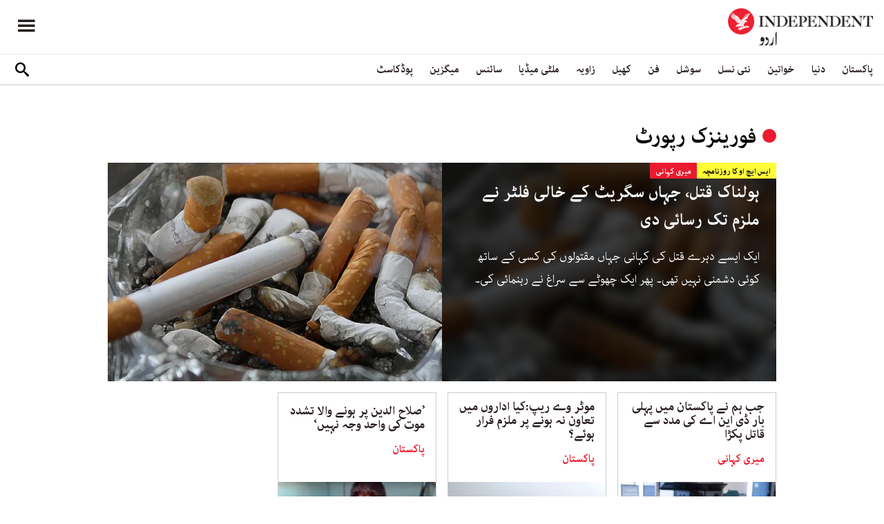

--- FILE ---
content_type: text/html; charset=utf-8
request_url: https://www.independenturdu.com/tags/%D9%81%D9%88%D8%B1%DB%8C%D9%86%D8%B2%DA%A9-%D8%B1%D9%BE%D9%88%D8%B1%D9%B9
body_size: 10422
content:
<!doctype html>
<html class="no-js" dir="rtl" lang="ur">

<head>
  <script async src="https://cdn.onthe.io/io.js/l29EelfYkJdp"></script>
  <meta charset="utf-8" />
  <meta http-equiv="Content-Type" content="text/html; charset=utf-8" />
<link rel="alternate" type="application/rss+xml" title="فورینزک رپورٹ" href="https://www.independenturdu.com/taxonomy/term/22166/all/feed" />
<link rel="apple-touch-icon" href="https://www.independenturdu.com/sites/default/files/logo-urdu.png" type="image/png" />
<link rel="apple-touch-icon-precomposed" href="https://www.independenturdu.com/sites/default/files/logo-urdu_0.png" type="image/png" />
<meta name="generator" content="Drupal 7 (https://www.drupal.org)" />
<link rel="canonical" href="https://www.independenturdu.com/tags/%D9%81%D9%88%D8%B1%DB%8C%D9%86%D8%B2%DA%A9-%D8%B1%D9%BE%D9%88%D8%B1%D9%B9" />
<link rel="shortlink" href="https://www.independenturdu.com/taxonomy/term/22166" />
<meta property="fb:admins" content="804060108" />
<meta property="fb:app_id" content="2106714179382469" />
<meta property="og:site_name" content="Independent Urdu" />
<meta property="og:type" content="article" />
<meta property="og:url" content="https://www.independenturdu.com/tags/%D9%81%D9%88%D8%B1%DB%8C%D9%86%D8%B2%DA%A9-%D8%B1%D9%BE%D9%88%D8%B1%D9%B9" />
<meta property="og:title" content="فورینزک رپورٹ" />
<meta name="twitter:card" content="summary" />
<meta name="twitter:url" content="https://www.independenturdu.com/tags/%D9%81%D9%88%D8%B1%DB%8C%D9%86%D8%B2%DA%A9-%D8%B1%D9%BE%D9%88%D8%B1%D9%B9" />
<meta name="twitter:title" content="فورینزک رپورٹ" />
<meta itemprop="name" content="فورینزک رپورٹ" />
<link rel="shortcut icon" href="https://www.independenturdu.com/sites/default/files/favicon.ico" type="image/vnd.microsoft.icon" />
  <meta http-equiv="x-ua-compatible" content="ie=edge">
  <!--meta property="fb:pages" content="276135229843412" /-->
  <meta name="viewport" content="width=device-width, initial-scale=1.0">
  <title>فورینزک رپورٹ | Independent Urdu</title>
  <link type="text/css" rel="stylesheet" href="https://www.independenturdu.com/sites/default/files/css/css_S_9jg6WMMYt2eeeoQaVMsndFTrQrlmul5BkwxQx_tEE.css" media="all" />
<link type="text/css" rel="stylesheet" href="https://www.independenturdu.com/sites/default/files/css/css_wj0e1p6pR4acgyzXJUoGnx4tGR-JnswVlpFLOgLFkAo.css" media="all" />
<link type="text/css" rel="stylesheet" href="https://www.independenturdu.com/sites/default/files/css/css_PGbJgHCUCBf4dg7K9Kt8aAwsApndP4GZ9RuToPy3-Fk.css" media="all" />
<link type="text/css" rel="stylesheet" href="//cdn.jsdelivr.net/qtip2/3.0.3/jquery.qtip.min.css" media="all" />
<link type="text/css" rel="stylesheet" href="https://www.independenturdu.com/sites/default/files/css/css_iUxidrPiIsqnRiyq6JlifcEY5H1z3IFRWii6PVaVxJs.css" media="all" />
<link type="text/css" rel="stylesheet" href="https://www.independenturdu.com/sites/default/files/css/css_F-lisj2zdwynlLmkI_IKhmwXH4ilyqrsCZZ8Zv4wnf8.css" media="all" />
  <script type="text/javascript" src="https://www.independenturdu.com/sites/default/files/js/js_ypadrG4kz9-JBpNOXmgjyVozLCJG_1RP3Ig-iqWR8n0.js"></script>
<script type="text/javascript" src="https://www.independenturdu.com/sites/default/files/js/js__5RF-nV1F3Ayg-Z4PJNBUeNS7Gr4OmIpE9RIAA9GG4A.js"></script>
<script type="text/javascript" src="https://www.independenturdu.com/sites/default/files/js/js_rpNSt_iz67BdUOiX-6hgAw47qD1B085wu6TXjJUA5Ok.js"></script>
<script type="text/javascript" src="https://www.independenturdu.com/sites/default/files/js/js_RAkA92l_6rMhl73fjF6giQV6I41MPIO2fHEuXfcaQ1k.js"></script>
<script type="text/javascript" src="//cdn.jsdelivr.net/qtip2/3.0.3/jquery.qtip.min.js"></script>
<script type="text/javascript" src="https://www.independenturdu.com/sites/default/files/js/js_vStnO7DrQtJD1Bku0aDV3euH_gWOcNMDpNOoAZJm7S8.js"></script>
<script type="text/javascript">
<!--//--><![CDATA[//><!--
jQuery.extend(Drupal.settings, {"basePath":"\/","pathPrefix":"","ajaxPageState":{"theme":"independent_v2","theme_token":"sNY02Bb037WLmYEPCfJ2gSyfQQqF5t-yLq03FZaMig8","jquery_version":"1.10","js":{"sites\/all\/modules\/views_infinite_scroll\/views-infinite-scroll.js":1,"sites\/all\/modules\/jquery_update\/replace\/jquery\/1.10\/jquery.min.js":1,"misc\/jquery-extend-3.4.0.js":1,"misc\/jquery-html-prefilter-3.5.0-backport.js":1,"misc\/jquery.once.js":1,"misc\/drupal.js":1,"sites\/all\/modules\/jquery_update\/replace\/ui\/external\/jquery.cookie.js":1,"sites\/all\/modules\/jquery_update\/replace\/misc\/jquery.form.min.js":1,"https:\/\/www.independenturdu.com\/misc\/vertical-tabs.js":1,"misc\/ajax.js":1,"sites\/all\/modules\/jquery_update\/js\/jquery_update.js":1,"sites\/all\/modules\/fb_instant_articles\/modules\/fb_instant_articles_display\/js\/admin.js":1,"public:\/\/languages\/ur_nIcrXHzAGIhOpgdAQ4dradUBMH1FV6ncn4iZ5G-tmgo.js":1,"\/\/cdn.jsdelivr.net\/qtip2\/3.0.3\/jquery.qtip.min.js":1,"sites\/all\/modules\/views\/js\/base.js":1,"misc\/progress.js":1,"sites\/all\/modules\/views\/js\/ajax_view.js":1,"sites\/all\/modules\/scald\/modules\/providers\/scald_image\/scald_image.js":1,"sites\/all\/modules\/qtip\/js\/qtip.js":1},"css":{"modules\/system\/system.base.css":1,"modules\/system\/system.base-rtl.css":1,"modules\/system\/system.messages.css":1,"modules\/system\/system.messages-rtl.css":1,"modules\/field\/theme\/field-rtl.css":1,"sites\/all\/modules\/scald\/modules\/fields\/mee\/css\/editor-global.css":1,"modules\/user\/user.css":1,"modules\/user\/user-rtl.css":1,"sites\/all\/modules\/youtube\/css\/youtube.css":1,"sites\/all\/modules\/views\/css\/views-rtl.css":1,"sites\/all\/modules\/ckeditor\/css\/ckeditor.css":1,"sites\/all\/modules\/ckeditor\/css\/ckeditor-rtl.css":1,"sites\/all\/modules\/media\/modules\/media_wysiwyg\/css\/media_wysiwyg.base.css":1,"sites\/all\/modules\/ctools\/css\/ctools.css":1,"\/\/cdn.jsdelivr.net\/qtip2\/3.0.3\/jquery.qtip.min.css":1,"sites\/all\/modules\/qtip\/css\/qtip.css":1,"sites\/all\/themes\/adminimal_theme\/css\/vertical-tabs.css":1,"sites\/all\/themes\/adminimal_theme\/css\/vertical-tabs-rtl.css":1,"sites\/all\/themes\/independent_v2\/assets\/css\/app-urdu-rtl.css":1}},"instances":"{\u0022default\u0022:{\u0022content\u0022:{\u0022text\u0022:\u0022\u0022},\u0022style\u0022:{\u0022tip\u0022:false,\u0022classes\u0022:\u0022\u0022},\u0022position\u0022:{\u0022at\u0022:\u0022bottom right\u0022,\u0022adjust\u0022:{\u0022method\u0022:\u0022\u0022},\u0022my\u0022:\u0022top left\u0022,\u0022viewport\u0022:false},\u0022show\u0022:{\u0022event\u0022:\u0022mouseenter \u0022},\u0022hide\u0022:{\u0022event\u0022:\u0022mouseleave \u0022}}}","qtipDebug":"{\u0022leaveElement\u0022:0}","views_infinite_scroll":{"img_path":"https:\/\/www.independenturdu.com\/sites\/all\/modules\/views_infinite_scroll\/images\/ajax-loader.gif","scroll_threshold":200},"views":{"ajax_path":"\/views\/ajax","ajaxViews":{"views_dom_id:24b6052473a7af32c52397f4fff87686":{"view_name":"taxonomy_term","view_display_id":"page","view_args":"22166","view_path":"taxonomy\/term\/22166","view_base_path":"taxonomy\/term\/%","view_dom_id":"24b6052473a7af32c52397f4fff87686","pager_element":0}}},"urlIsAjaxTrusted":{"\/views\/ajax":true,"\/tags\/%D9%81%D9%88%D8%B1%DB%8C%D9%86%D8%B2%DA%A9-%D8%B1%D9%BE%D9%88%D8%B1%D9%B9":true}});
//--><!]]>
</script>
  

  <!-- Global site tag (gtag.js) - Google Analytics -->
<script async src="https://www.googletagmanager.com/gtag/js?id=UA-129565087-3"></script>
<script>
  window.dataLayer = window.dataLayer || [];
  function gtag(){dataLayer.push(arguments);}
  gtag('js', new Date());

  gtag('config', 'UA-129565087-3');
</script>

<!-- Google Tag Manager -->
<script>(function(w,d,s,l,i){w[l]=w[l]||[];w[l].push({'gtm.start':
new Date().getTime(),event:'gtm.js'});var f=d.getElementsByTagName(s)[0],
j=d.createElement(s),dl=l!='dataLayer'?'&l='+l:'';j.async=true;j.src=
'https://www.googletagmanager.com/gtm.js?id='+i+dl;f.parentNode.insertBefore(j,f);
})(window,document,'script','dataLayer','GTM-M63WN22');</script>
<!-- End Google Tag Manager -->
<!-- oracle -->
<script type="text/javascript"> 
    window.bk_async = function() { 

    bk_addPageCtx('key', 'value'); 
    bk_addEmailHash("EMAIL_ADDRESS");

    BKTAG.doTag(83221, 10); }; 
    (function() { 
    var scripts = document.getElementsByTagName('script')[0]; 
    var s = document.createElement('script'); 
    s.async = true; 
    s.src = "https://tags.bkrtx.com/js/bk-coretag.js"; 
    scripts.parentNode.insertBefore(s, scripts); 
    }()); 
</script>  <!-- Facebook Pixel Code -->
<script>
!function(f,b,e,v,n,t,s)
{if(f.fbq)return;n=f.fbq=function(){n.callMethod?
n.callMethod.apply(n,arguments):n.queue.push(arguments)};
if(!f._fbq)f._fbq=n;n.push=n;n.loaded=!0;n.version='2.0';
n.queue=[];t=b.createElement(e);t.async=!0;
t.src=v;s=b.getElementsByTagName(e)[0];
s.parentNode.insertBefore(t,s)}(window,document,'script',
'https://connect.facebook.net/en_US/fbevents.js');
 fbq('init', '2494823637234887'); 
fbq('track', 'PageView');
</script>
<noscript>
 <img height="1" width="1" 
src="https://www.facebook.com/tr?id=2494823637234887&ev=PageView
&noscript=1"/>
</noscript>
<!-- End Facebook Pixel Code -->  <!-- Google Tag Manager -->
<script>(function(w,d,s,l,i){w[l]=w[l]||[];w[l].push({'gtm.start':
new Date().getTime(),event:'gtm.js'});var f=d.getElementsByTagName(s)[0],
j=d.createElement(s),dl=l!='dataLayer'?'&l='+l:'';j.async=true;j.src=
'https://www.googletagmanager.com/gtm.js?id='+i+dl;f.parentNode.insertBefore(j,f);
})(window,document,'script','dataLayer','GTM-WMNTKDM');</script>
<!-- End Google Tag Manager -->  <script type='text/javascript' src='https://platform-api.sharethis.com/js/sharethis.js#property=5ee3c05f90b911001213a0ee&product=inline-share-buttons&cms=sop' async='async'></script>
  <style type="text/css">
    #st_gdpr_iframe {
      right: -5000px !important;
      left: auto !important;
    }

    #st-1 {
      margin: 0 10px;
    }
  </style>
  <script type="text/javascript">
    !(function(p,l,o,w,i,n,g){
        if(!p[i]){
            p[i]=p[i]||[];
            p[i].push(i);
            p[i]=function(){(p[i].q=p[i].q||[]).push(arguments);};
            p[i].q=p[i].q||[];
            n=l.createElement(o);
            g=l.getElementsByTagName(o)[0];
            n.async=1;
            n.src=w;
            g.parentNode.insertBefore(n, g);
            n.onload = function() {
                window.l5plow.initTag('17', 1800, '', 'tracker.srmg-cdp.com');

                window.l5plow('enableFormTracking');
                window.l5plow('trackPageView');
            };
        }
    })(window, document, "script", "https://js.l5id.com/l5v3s.js", "l5track");
  </script>
  <script src="/srpc.js?ssssat"></script>
  <!-- Start GPT Tag -->
  <script async="async" src="https://securepubads.g.doubleclick.net/tag/js/gpt.js"></script>
  <script>
    window.googletag = window.googletag || {
      cmd: []
    };
    var anchorSlot;

    function isMobileDevice() {
      return /Android|webOS|iPhone|iPod|BlackBerry|IEMobile|Opera Mini/i.test(navigator.userAgent);
    }
    googletag.cmd.push(function() {
      var isDesktop = !isMobileDevice() && window.innerWidth > 1024;
      var isTablet = window.innerWidth > 767 && window.innerWidth <= 1024;
      var isMobile = isMobileDevice();

      

      var topMapping = googletag.sizeMapping()
        .addSize([1080, 0], [
          [970, 250],
          [970, 90],
          [728, 90]
        ])
        .addSize([750, 400], [
          [970, 250],
          [970, 90],
          [728, 90]
        ])
        .addSize([470, 400], [
          [320, 50],
          [320, 100]
        ])
        .addSize([0, 0], [
          [320, 50],
          [320, 100]
        ])
        .build();

      var midMapping = googletag.sizeMapping()
        .addSize([1080, 0], [
          [970, 250],
          [970, 90],
          [728, 90]
        ])
        .addSize([750, 400], [
          [970, 250],
          [970, 90],
          [728, 90]
        ])
        .addSize([470, 400], [
          [300, 250],
          [336, 280],
          [250, 250]
        ])
        .addSize([0, 0], [
          [300, 250],
          [336, 280],
          [250, 250]
        ])
        .build();


      var bottomMapping = googletag.sizeMapping()
        .addSize([1080, 0], [
          [970, 90],
          [970, 250],
          [728, 90]
        ])
        .addSize([750, 400], [
          [970, 90],
          [970, 250],
          [728, 90]
        ])
        .addSize([470, 400], [
          [300, 250],
          [336, 280],
          [320, 50],
          [320, 100]
        ])
        .addSize([0, 0], [
          [300, 250],
          [336, 280],
          [320, 50],
          [320, 100]
        ])
        .build();

      googletag.defineSlot('/5910/The-Independent-Urdu/ROS', [1, 1], 'div-gpt-ad-3341368-0').addService(googletag.pubads());

      googletag.defineOutOfPageSlot('/5910/The-Independent-Urdu/ROS', 'div-gpt-ad-3341368-1')
        .addService(googletag.pubads());


      googletag.defineSlot('/5910/The-Independent-Urdu/ROS', [
          [970, 250],
          [970, 90],
          [728, 90],
          [320, 50],
          [320, 100]
        ], 'div-gpt-ad-3341368-2')
        .defineSizeMapping(topMapping)
        .setTargeting('position', 'atf')
        .addService(googletag.pubads());

      googletag.defineSlot('/5910/The-Independent-Urdu/ROS', [
          [970, 250],
          [970, 90],
          [728, 90],
          [300, 250],
          [250, 250],
          [336, 280],
          ['Fluid']
        ], 'div-gpt-ad-3341368-3')
        .defineSizeMapping(midMapping)
        .setTargeting('position', 'Mid1')
        .addService(googletag.pubads());

      googletag.defineSlot('/5910/The-Independent-Urdu/ROS', [
          [970, 250],
          [970, 90],
          [728, 90],
          [300, 250],
          [250, 250],
          [336, 280],
          ['Fluid']
        ], 'div-gpt-ad-3341368-4')
        .defineSizeMapping(midMapping)
        .setTargeting('position', 'Mid2')
        .addService(googletag.pubads());


      googletag.defineSlot('/5910/The-Independent-Urdu/ROS', [
          [970, 90],
          [970, 250],
          [728, 90],
          [300, 250],
          [336, 280],
          [320, 50],
          [320, 100],
          ['Fluid']
        ], 'div-gpt-ad-3341368-5')
        .defineSizeMapping(bottomMapping)
        .setTargeting('position', 'btf')
        .addService(googletag.pubads());


      if (document.body.clientWidth <= 768) {
        anchorSlot = googletag.defineOutOfPageSlot(
          '/5910/The-Independent-Urdu/ROS', googletag.enums.OutOfPageFormat.BOTTOM_ANCHOR);
      }
      if (anchorSlot) {
        anchorSlot
          .setTargeting('Page', 'ROS')
          .addService(googletag.pubads());
      }

      // Configure page-level targeting.
      googletag.pubads().setTargeting('Page', ['ROS']);
      googletag.pubads().setTargeting('url', [window.location.pathname]);
      googletag.pubads().enableLazyLoad({
        // Fetch slots within 2 viewports.
        fetchMarginPercent: 200,
        // Render slots within 1 viewports.
        renderMarginPercent: 100,
        mobileScaling: 2.0
      });
            var ppid = 'dc660503d4f44220bc02638166c7c13b21450a5baa70f9c163bfaea5199ab258';
      googletag.pubads().enableSingleRequest();
      googletag.pubads().collapseEmptyDivs();
      googletag.pubads().setCentering(true);
      googletag.enableServices();
    });

    // networkCode is provided
    window.googletag = window.googletag || {
      cmd: []
    };
    googletag.secureSignalProviders = googletag.secureSignalProviders || [];
    googletag.secureSignalProviders.push({
      networkCode: "5910",
      collectorFunction: () => {
        // ...custom signal generation logic...
        return Promise.resolve("signal");
      },
    });
  </script>
  
  <script async src="//pahtuz.tech/c/independenturdu.com.js"></script>
  <script async='async' src='https://functions.adnami.io/api/macro/adsm.macro.independenturdu.com.js'></script>
</head>

<body class="html not-front not-logged-in no-sidebars page-taxonomy page-taxonomy-term page-taxonomy-term- page-taxonomy-term-22166 urdu-theme" >
  <!-- Google Tag Manager (noscript) -->
<noscript><iframe src="https://www.googletagmanager.com/ns.html?id=GTM-WMNTKDM"
height="0" width="0" style="display:none;visibility:hidden"></iframe></noscript>
<!-- End Google Tag Manager (noscript) -->  <div id='div-gpt-ad-3341368-0'>
    <script>
      googletag.cmd.push(function() {
        onDvtagReady(function () { 
        googletag.display('div-gpt-ad-3341368-0');
        });
      });
    </script>
  </div>

  <div id='div-gpt-ad-3341368-1'>
    <script>
      googletag.cmd.push(function() {
        onDvtagReady(function () { 
        googletag.display('div-gpt-ad-3341368-1');
        });
      });
    </script>
  </div>
    <div id="main-wrap">
    <a href="javascript:" id="return-to-top"><i class="icomoon-icon icon-arrow-up" style="vertical-align: middle;"></i></a>
    <div class="container">
      <header id="main-header">
  <style>
    .admin-menu main {
      padding-top: 0;
    }
  </style>
  <div id="sticky-header-waypoint">
    <div class="main-header-before">
      <div class="grid-x grid-margin-x align-justify align-stretch">
        <div class="cell shrink">
          <div class="logo">
            <a href="/">
              <img src="/sites/all/themes/independent_v2/assets/img/logo-urdu.png">
            </a>
          </div>
        </div>
        <div class="cell shrink">
          <div class="subheader-block">
            <ul class="menu align-stretch">

              <li class="quick-search">
                <button class="dropdown-toggle" title="Search"><i class="icomoon-icon icon-search"></i></button>
                <form class="search-form" action="/tags/%D9%81%D9%88%D8%B1%DB%8C%D9%86%D8%B2%DA%A9-%D8%B1%D9%BE%D9%88%D8%B1%D9%B9" method="post" id="search-api-page-search-form-sorsearch" accept-charset="UTF-8"><div><div class="form-item form-type-textfield form-item-keys-1">
  <label class="element-invisible" for="edit-keys-1">تلاش کریں </label>
 <input placeholder="تلاش کریں" type="text" id="edit-keys-1" name="keys_1" value="" size="15" maxlength="128" class="form-text" />
</div>
<input type="hidden" name="id" value="1" />
<input type="submit" id="edit-submit-1" name="op" value="" class="form-submit" /><input type="hidden" name="form_build_id" value="form-q5onruUaWDOS7tjURxuSXdGDThoUozeGAhHV_3UN-eM" />
<input type="hidden" name="form_id" value="search_api_page_search_form_sorsearch" />
</div></form>              </li>
              <li class="toggle-menu">
                <button class="toggle-nav-panel" type="button" aria-label="Menu" aria-controls="navigation"><i class="icomoon-icon icon-hamburger"></i></button>
              </li>
            </ul>
          </div>
        </div>
      </div>
    </div>

    <div class="main-header-inner show-for-large">
      <div class="grid-x grid-margin-x align-justify align-middle">
        <div class="cell auto">
          <nav class="nav-container">
            <ul class="menu"><li class="first expanded " wfd-id="4701"><a href="http://independenturdu.com/%D9%BE%D8%A7%DA%A9%D8%B3%D8%AA%D8%A7%D9%86" title="">پاکستان</a><ul class="menu"><li class="first leaf " wfd-id="4711"><a href="/%D8%B3%DB%8C%D8%A7%D8%B3%D8%AA" title="">سیاست</a></li>
<li class="last leaf " wfd-id="4716"><a href="/%D9%85%D8%B9%DB%8C%D8%B4%D8%AA" title="">معیشت</a></li>
</ul></li>
<li class="expanded " wfd-id="4536"><a href="/%D8%AF%D9%86%DB%8C%D8%A7" title="">دنیا</a><ul class="menu"><li class="first leaf " wfd-id="4721"><a href="/%D8%A7%DB%8C%D8%B4%DB%8C%D8%A7" title="">ایشیا</a></li>
<li class="leaf " wfd-id="4726"><a href="/%DB%8C%D9%88%D8%B1%D9%BE" title="">یورپ</a></li>
<li class="leaf " wfd-id="4866"><a href="/%D8%A7%D9%85%D8%B1%DB%8C%DA%A9%DB%81" title="">امریکہ</a></li>
<li class="last leaf " wfd-id="4736"><a href="/%D8%A7%D9%81%D8%B1%DB%8C%D9%82%DB%81" title="">افریقہ</a></li>
</ul></li>
<li class="expanded " wfd-id="4546"><a href="/%D8%AE%D9%88%D8%A7%D8%AA%DB%8C%D9%86" title="">خواتین</a><ul class="menu"><li class="first leaf " wfd-id="4741"><a href="/%DA%AF%DA%BE%D8%B1" title="">گھر</a></li>
<li class="leaf " wfd-id="4746"><a href="/%D8%AF%D9%81%D8%AA%D8%B1" title="">باصلاحیت</a></li>
<li class="leaf " wfd-id="4751"><a href="/%D8%B3%D9%B9%D8%A7%D8%A6%D9%84" title="">فیشن</a></li>
<li class="last leaf " wfd-id="4756"><a href="/%D9%81%D9%B9%D9%86%D8%B3" title="">فٹنس</a></li>
</ul></li>
<li class="expanded " wfd-id="4541"><a href="/%D9%86%D8%A6%DB%8C-%D9%86%D8%B3%D9%84" title="">نئی نسل</a><ul class="menu"><li class="first leaf " wfd-id="4761"><a href="/%D8%A7%D8%A8%DA%BE%D8%B1%D8%AA%DB%92-%D8%B3%D8%AA%D8%A7%D8%B1%DB%92" title="">ابھرتے ستارے</a></li>
<li class="last leaf " wfd-id="4766"><a href="/%DA%A9%DB%8C%D9%85%D9%BE%D8%B3" title="">کیمپس</a></li>
</ul></li>
<li class="expanded " wfd-id="4551"><a href="/%D8%B3%D9%88%D8%B4%D9%84" title="">سوشل</a><ul class="menu"><li class="first leaf " wfd-id="4771"><a href="/%D9%B9%D8%B1%DB%8C%D9%86%DA%88%D9%86%DA%AF" title="">ٹرینڈنگ</a></li>
<li class="last leaf " wfd-id="4776"><a href="/%D9%85%D9%90%DB%8C%D9%85" title="">مِیم</a></li>
</ul></li>
<li class="expanded " wfd-id="1999"><a href="/%D9%81%D9%86" title="آرٹ">فن</a><ul class="menu"><li class="first leaf " wfd-id="4781"><a href="/%D9%81%D9%84%D9%85" title="">فلم</a></li>
<li class="leaf " wfd-id="4871"><a href="/%D9%B9%DB%8C-%D9%88%DB%8C" title="">ٹی وی</a></li>
<li class="leaf " wfd-id="4786"><a href="/%D9%85%D9%88%D8%B3%DB%8C%D9%82%DB%8C" title="">موسیقی</a></li>
<li class="leaf " wfd-id="4791"><a href="/%D8%A2%D8%B1%D9%B9" title="">آرٹ</a></li>
<li class="last leaf " wfd-id="4796"><a href="/%D8%A7%D8%AF%D8%A8" title="">ادب</a></li>
</ul></li>
<li class="expanded " wfd-id="2370"><a href="/%DA%A9%DA%BE%DB%8C%D9%84" title="کھیل">کھیل</a><ul class="menu"><li class="first leaf " wfd-id="4801"><a href="/%DA%A9%D8%B1%DA%A9%D9%B9" title="">کرکٹ</a></li>
<li class="leaf " wfd-id="4806"><a href="/%D9%81%D9%B9-%D8%A8%D8%A7%D9%84" title="">فٹ بال</a></li>
<li class="last leaf " wfd-id="4811"><a href="/%D9%B9%DB%8C%D9%86%D8%B3" title="">ٹینس</a></li>
</ul></li>
<li class="expanded " wfd-id="1979"><a href="/%D8%B2%D8%A7%D9%88%DB%8C%DB%81" title="زاویہ">زاویہ</a><ul class="menu"><li class="first leaf " wfd-id="4816"><a href="/%D9%86%D9%82%D8%B7%DB%82-%D9%86%D8%B8%D8%B1" title="">نقطۂ نظر</a></li>
<li class="leaf " wfd-id="4821"><a href="/%D8%A8%D9%84%D8%A7%DA%AF" title="">بلاگ</a></li>
<li class="last leaf " wfd-id="4826"><a href="/%DA%A9%D8%A7%D8%B1%D9%B9%D9%88%D9%86" title="">کارٹون</a></li>
</ul></li>
<li class="expanded " wfd-id="1998"><a href="/%D9%85%D9%84%D9%B9%DB%8C-%D9%85%DB%8C%DA%88%DB%8C%D8%A7" title="ملٹی میڈیا">ملٹی میڈیا</a><ul class="menu"><li class="first leaf " wfd-id="5576"><a href="/%D9%88%DB%8C%DA%88%DB%8C%D9%88" title="">ویڈیو</a></li>
<li class="last leaf " wfd-id="5571"><a href="/%D8%AA%D8%B5%D9%88%DB%8C%D8%B1-%DA%A9%DB%81%D8%A7%D9%86%DB%8C" title="">تصویر کہانی</a></li>
</ul></li>
<li class="expanded " wfd-id="2371"><a href="/%D8%B3%D8%A7%D8%A6%D9%86%D8%B3" title="سائنس">سائنس</a><ul class="menu"><li class="first leaf " wfd-id="4831"><a href="/%D9%B9%DB%8C%DA%A9%D9%86%D8%A7%D9%84%D9%88%D8%AC%DB%8C" title="">ٹیکنالوجی</a></li>
<li class="leaf " wfd-id="4836"><a href="/%D8%AA%D8%AD%D9%82%DB%8C%D9%82" title="">تحقیق</a></li>
<li class="leaf " wfd-id="4841"><a href="/%D8%B5%D8%AD%D8%AA" title="">صحت</a></li>
<li class="last leaf " wfd-id="4846"><a href="/%D9%85%D8%A7%D8%AD%D9%88%D9%84%DB%8C%D8%A7%D8%AA" title="">ماحولیات</a></li>
</ul></li>
<li class="expanded " wfd-id="2374"><a href="/%D9%85%DB%8C%DA%AF%D8%B2%DB%8C%D9%86" title="میگزین">میگزین</a><ul class="menu"><li class="first leaf " wfd-id="4851"><a href="/%D9%85%DB%8C%D8%B1%DB%8C-%DA%A9%DB%81%D8%A7%D9%86%DB%8C" title="">میری کہانی</a></li>
<li class="leaf " wfd-id="4856"><a href="/%D9%B9%D8%A7%D9%BE-10" title="">ٹاپ 10</a></li>
<li class="last leaf " wfd-id="4861"><a href="/%D8%AA%D8%A7%D8%B1%DB%8C%D8%AE" title="">تاریخ</a></li>
</ul></li>
<li class="last leaf " wfd-id="6131"><a href="/podcast" title="">پوڈکاسٹ</a></li>
</ul>          </nav>
        </div>
        <div class="cell shrink">
          <div class="subheader-block">
            <ul class="menu">
              <li class="quick-search">
                <button class="dropdown-toggle" title="Search"><i class="icomoon-icon icon-search"></i></button>
                <form class="search-form" action="/tags/%D9%81%D9%88%D8%B1%DB%8C%D9%86%D8%B2%DA%A9-%D8%B1%D9%BE%D9%88%D8%B1%D9%B9" method="post" id="search-api-page-search-form-sorsearch--2" accept-charset="UTF-8"><div><div class="form-item form-type-textfield form-item-keys-1">
  <label class="element-invisible" for="edit-keys-1--2">تلاش کریں </label>
 <input placeholder="تلاش کریں" type="text" id="edit-keys-1--2" name="keys_1" value="" size="15" maxlength="128" class="form-text" />
</div>
<input type="hidden" name="id" value="1" />
<input type="submit" id="edit-submit-1--2" name="op" value="" class="form-submit" /><input type="hidden" name="form_build_id" value="form-JJHqZ-9V3oa_7kP1dwZxJMki70pne0KhBm8iblonvl4" />
<input type="hidden" name="form_id" value="search_api_page_search_form_sorsearch" />
</div></form>              </li>
              <!-- <li class="edition">
                                <button class="dropdown-toggle" title="Edition"><i class="icomoon-icon icon-uk-flag"></i></button>
                                <ul class="dropdown-menu">
                                    <li>
                                        <a href="javascript:void(0)" data-edition="UK"><i class="icomoon-icon icon-uk-flag"></i> UK Edition</a>
                                    </li>
                                    <li>
                                        <a href="javascript:void(0)" data-edition="US"><i class="icomoon-icon icon-us-flag"></i> US Edition</a>
                                    </li>
                                    <li>
                                        <a href="javascript:void(0)" data-edition="US">النسخة العربية</a>
                                    </li>
                                </ul>
                            </li> -->
            </ul>
          </div>
        </div>
      </div>
    </div>
  </div>
</header>
<!-- STICKY TOP AD -->
<div class="ad-block ad-block-header block-wrapper" id="leaderboard" data-duration="3">
  <div class="block-wrapper__content">
    <div class="ad-block__holder small text-center">
      <div id='div-gpt-ad-3341368-2'>
        <script>
          googletag.cmd.push(function() {
            onDvtagReady(function () { 
            googletag.display('div-gpt-ad-3341368-2');
            });
          });
        </script>
      </div>
    </div>
  </div>
</div>
<div class="grid-x grid-margin-x">
  <div class="cell">
    <div id="nav-panel">
      <ul class="topics menu vertical large-horizontal"><li><a href="http://independenturdu.com/%D9%BE%D8%A7%DA%A9%D8%B3%D8%AA%D8%A7%D9%86" title="">پاکستان</a><span class="toggle"><i class="icomoon-icon icon-arrow-down"></i></span><ul><li><a href="/%D8%B3%DB%8C%D8%A7%D8%B3%D8%AA" title="">سیاست</a></li>
<li><a href="/%D9%85%D8%B9%DB%8C%D8%B4%D8%AA" title="">معیشت</a></li>
</ul></li>
<li><a href="/%D8%AF%D9%86%DB%8C%D8%A7" title="">دنیا</a><span class="toggle"><i class="icomoon-icon icon-arrow-down"></i></span><ul><li><a href="/%D8%A7%DB%8C%D8%B4%DB%8C%D8%A7" title="">ایشیا</a></li>
<li><a href="/%DB%8C%D9%88%D8%B1%D9%BE" title="">یورپ</a></li>
<li><a href="/%D8%A7%D9%85%D8%B1%DB%8C%DA%A9%DB%81" title="">امریکہ</a></li>
<li><a href="/%D8%A7%D9%81%D8%B1%DB%8C%D9%82%DB%81" title="">افریقہ</a></li>
</ul></li>
<li><a href="/%D8%AE%D9%88%D8%A7%D8%AA%DB%8C%D9%86" title="">خواتین</a><span class="toggle"><i class="icomoon-icon icon-arrow-down"></i></span><ul><li><a href="/%DA%AF%DA%BE%D8%B1" title="">گھر</a></li>
<li><a href="/%D8%AF%D9%81%D8%AA%D8%B1" title="">دفتر</a></li>
<li><a href="/%D8%B3%D9%B9%D8%A7%D8%A6%D9%84" title="">سٹائل</a></li>
<li><a href="/%D9%81%D9%B9%D9%86%D8%B3" title="">فٹنس</a></li>
</ul></li>
<li><a href="/%D9%86%D8%A6%DB%8C-%D9%86%D8%B3%D9%84" title="">نئی نسل</a><span class="toggle"><i class="icomoon-icon icon-arrow-down"></i></span><ul><li><a href="/%D8%A7%D8%A8%DA%BE%D8%B1%D8%AA%DB%92-%D8%B3%D8%AA%D8%A7%D8%B1%DB%92" title="">ابھرتے ستارے</a></li>
<li><a href="/%DA%A9%DB%8C%D9%85%D9%BE%D8%B3" title="">کیمپس</a></li>
</ul></li>
<li><a href="/%D8%B3%D9%88%D8%B4%D9%84" title="">سوشل</a><span class="toggle"><i class="icomoon-icon icon-arrow-down"></i></span><ul><li><a href="/%D9%B9%D8%B1%DB%8C%D9%86%DA%88%D9%86%DA%AF" title="">ٹرینڈنگ</a></li>
<li><a href="/%D9%85%D9%90%DB%8C%D9%85" title="">مِیم</a></li>
</ul></li>
<li><a href="/%D9%81%D9%86" title="آرٹ">فن</a><span class="toggle"><i class="icomoon-icon icon-arrow-down"></i></span><ul><li><a href="/%D9%81%D9%84%D9%85" title="">فلم</a></li>
<li><a href="/%D9%B9%DB%8C-%D9%88%DB%8C" title="">ٹی وی</a></li>
<li><a href="/%D9%85%D9%88%D8%B3%DB%8C%D9%82%DB%8C" title="">موسیقی</a></li>
<li><a href="/%D8%A2%D8%B1%D9%B9" title="">آرٹ</a></li>
<li><a href="/%D8%A7%D8%AF%D8%A8" title="">ادب</a></li>
</ul></li>
<li><a href="/%DA%A9%DA%BE%DB%8C%D9%84" title="کھیل">کھیل</a><span class="toggle"><i class="icomoon-icon icon-arrow-down"></i></span><ul><li><a href="/%DA%A9%D8%B1%DA%A9%D9%B9" title="">کرکٹ</a></li>
<li><a href="/%D9%81%D9%B9-%D8%A8%D8%A7%D9%84" title="">فٹ بال</a></li>
<li><a href="/%D9%B9%DB%8C%D9%86%D8%B3" title="">ٹینس</a></li>
</ul></li>
<li><a href="/%D8%B2%D8%A7%D9%88%DB%8C%DB%81" title="زاویہ">زاویہ</a><span class="toggle"><i class="icomoon-icon icon-arrow-down"></i></span><ul><li><a href="/%D9%86%D9%82%D8%B7%DB%82-%D9%86%D8%B8%D8%B1" title="">نقطۂ نظر</a></li>
<li><a href="/%D8%A8%D9%84%D8%A7%DA%AF" title="">بلاگ</a></li>
<li><a href="/%DA%A9%D8%A7%D8%B1%D9%B9%D9%88%D9%86" title="">کارٹون</a></li>
</ul></li>
<li><a href="/%D9%85%D9%84%D9%B9%DB%8C-%D9%85%DB%8C%DA%88%DB%8C%D8%A7" title="ملٹی میڈیا">ملٹی میڈیا</a><span class="toggle"><i class="icomoon-icon icon-arrow-down"></i></span><ul><li><a href="/%D9%88%DB%8C%DA%88%DB%8C%D9%88" title="">ویڈیو</a></li>
<li><a href="/%D8%AA%D8%B5%D9%88%DB%8C%D8%B1-%DA%A9%DB%81%D8%A7%D9%86%DB%8C" title="">تصویر کہانی</a></li>
</ul></li>
<li><a href="/%D8%B3%D8%A7%D8%A6%D9%86%D8%B3" title="سائنس">سائنس</a><span class="toggle"><i class="icomoon-icon icon-arrow-down"></i></span><ul><li><a href="/%D9%B9%DB%8C%DA%A9%D9%86%D8%A7%D9%84%D9%88%D8%AC%DB%8C" title="">ٹیکنالوجی</a></li>
<li><a href="/%D8%AA%D8%AD%D9%82%DB%8C%D9%82" title="">تحقیق</a></li>
<li><a href="/%D8%B5%D8%AD%D8%AA" title="">صحت</a></li>
<li><a href="/%D9%85%D8%A7%D8%AD%D9%88%D9%84%DB%8C%D8%A7%D8%AA" title="">ماحولیات</a></li>
</ul></li>
<li><a href="/%D9%85%DB%8C%DA%AF%D8%B2%DB%8C%D9%86" title="میگزین">میگزین</a><span class="toggle"><i class="icomoon-icon icon-arrow-down"></i></span><ul><li><a href="/%D9%85%DB%8C%D8%B1%DB%8C-%DA%A9%DB%81%D8%A7%D9%86%DB%8C" title="">میری کہانی</a></li>
<li><a href="/%D9%B9%D8%A7%D9%BE-10" title="">ٹاپ 10</a></li>
<li><a href="/%D8%AA%D8%A7%D8%B1%DB%8C%D8%AE" title="">تاریخ</a></li>
</ul></li>
<li><a href="/podcast" title="">پوڈکاسٹ</a><span class="toggle"><i class="icomoon-icon icon-arrow-down"></i></span></li>
</ul>    </div>
  </div>
</div>
      <script>
  window._io_config = window._io_config || {};
  window._io_config["0.2.0"] = window._io_config["0.2.0"] || [];
  window._io_config["0.2.0"].push({
    page_url: "https://www.independenturdu.com/tags/%D9%81%D9%88%D8%B1%DB%8C%D9%86%D8%B2%DA%A9-%D8%B1%D9%BE%D9%88%D8%B1%D9%B9",
    page_url_canonical: "https://www.independenturdu.com/tags/فورینزک-رپورٹ",
    page_title: "فورینزک رپورٹ",
    page_type: "main",
    page_language: "ur"
  });
</script>
<script>
  window.dataLayer = window.dataLayer || [];
  dataLayer.push({
    event: 'custom_page_view',
    page_type: "category"
  });
</script>
<script type="text/javascript">
  (function() {
    /** CONFIGURATION START **/
    var _sf_async_config = window._sf_async_config = (window._sf_async_config || {});
    _sf_async_config.uid = 67194;
    _sf_async_config.domain = 'independenturdu.com'; //CHANGE THIS TO THE ROOT DOMAIN
    _sf_async_config.flickerControl = false;
    _sf_async_config.useCanonical = true;
    _sf_async_config.useCanonicalDomain = true;
    /** CONFIGURATION END **/
    function loadChartbeat() {
        var e = document.createElement('script');
        var n = document.getElementsByTagName('script')[0];
        e.type = 'text/javascript';
        e.async = true;
        e.src = '//static.chartbeat.com/js/chartbeat.js';
        n.parentNode.insertBefore(e, n);
    }
    loadChartbeat();
  })();
</script>
<script async src="//static.chartbeat.com/js/chartbeat_mab.js"></script>
<main style="padding: 0;">

  <div class="grid-container">

                    
        <div class="section-title has-dot">
      <h2>فورینزک رپورٹ</h2>
    </div>

        

    <section class="section two-articles bottom-spacer--s equalise-columns">
           <div class="grid-container  MainHeroImg">
    <div class="cell medium-6 large-6 ">
                
        <article class="article-item article-hero media-news" data-nid="78591" data-vr-contentbox="position 1" data-vr-contentbox-url="/node/78591">
                        <div class="article-item-labels">
                                    <span class="live-blog">ایس ایچ او کا روزنامچہ</span> 
                                                <span class="section">
                    <a href="/taxonomy/term/5611">
                        میری کہانی                    </a>
                </span>
                            </div>
            <div class="article-item-img">
                <span class="sizer"></span>
                <img class="lazy fill-content"
                     src="[data-uri]"
                     data-src="https://www.independenturdu.com/sites/default/files/styles/645x484/public/article/main-image/2021/09/13/169351-734231405.jpg?itok=cSeag7iP">
                <a href="/node/78591"></a>
            </div>
            <div class="article-item-content abs-bottom-element1">
                <div class="article-item-title"><h4><a href="/node/78591">ہولناک قتل، جہاں سگریٹ کے خالی فلٹر نے ملزم تک رسائی دی</a></h4></div>
                                        <div class="lead"><p>ایک ایسے دہرے قتل کی کہانی جہاں مقتولوں کی کسی کے ساتھ کوئی دشمنی نہیں تھی۔ پھر ایک چھوٹے سے سراغ نے رہنمائی کی۔ </p></div>
                    					            </div>
                    </article>

    </div>
    <div class="cell medium-6 large-6 MainHeroSmall">

        <article class="article-item article-hero article-news">
            <div class="article-item-img abs-bottom-element">
                <span class="sizer"></span>
                <img class="lazy fill-content"
                     src="[data-uri]"
                     data-src="https://www.independenturdu.com/sites/default/files/styles/645x484/public/article/main-image/2021/09/13/169351-734231405.jpg?itok=cSeag7iP">
                <a href="/node/78591"></a>
            </div>
            
        </article>

    </div>
</div>    </section>


    <section class="section two-articles bottom-spacer--s equalise-columns">
          <section class="section four-articles cards bottom-spacer--s equalise-columns"><div class="grid-x grid-margin-x" data-vr-zone="four-articles"><div class="cell small-6 medium-3">
    
    <article class="grid-y flex-dir-column-reverse article-item article-hero align-justify media-news" data-nid="75681" data-vr-contentbox="position 1" data-vr-contentbox-url="/node/75681">
        
                    <div class="article-item-img cell">
                                                <span class="sizer"></span>
                <img class="lazy fill-content"
                     src="[data-uri]"
                     data-src="https://www.independenturdu.com/sites/default/files/styles/240x160/public/article/main-image/2021/08/10/162711-718861803.jpg?itok=WmEMYcwM">
                <a href="/node/75681"></a>
            </div>
                <div class="article-item-content cell">
            <div class="article-item-title"><h4 data-vr-headline><a href="/node/75681">جب ہم نے پاکستان میں پہلی بار ڈی این اے کی مدد سے قاتل پکڑا</a></h4></div>
            		                <span class="article-item-author">
                    <div class="field field-name-field-main-section field-type-taxonomy-term-reference field-label-hidden"><div class="field-items"><div class="field-item even"><a href="/%D9%85%DB%8C%D8%B1%DB%8C-%DA%A9%DB%81%D8%A7%D9%86%DB%8C">میری کہانی</a></div></div></div>    
                </span>
                        </div>
         
    </article>
   
</div>
    <div class="cell small-6 medium-3">
    
    <article class="grid-y flex-dir-column-reverse article-item article-hero align-justify media-news" data-nid="47116" data-vr-contentbox="position 2" data-vr-contentbox-url="/node/47116">
        
                    <div class="article-item-img cell">
                                                <span class="sizer"></span>
                <img class="lazy fill-content"
                     src="[data-uri]"
                     data-src="https://www.independenturdu.com/sites/default/files/styles/240x160/public/article/main-image/2020/09/13/108041-269329104.jpg?itok=_mjVBiuk">
                <a href="/node/47116"></a>
            </div>
                <div class="article-item-content cell">
            <div class="article-item-title"><h4 data-vr-headline><a href="/node/47116">موٹر وے ریپ:کیا اداروں میں تعاون نہ ہونے پر ملزم فرار ہوئے؟</a></h4></div>
            		                <span class="article-item-author">
                    <div class="field field-name-field-main-section field-type-taxonomy-term-reference field-label-hidden"><div class="field-items"><div class="field-item even"><a href="/%D9%BE%D8%A7%DA%A9%D8%B3%D8%AA%D8%A7%D9%86">پاکستان</a></div></div></div>    
                </span>
                        </div>
         
    </article>
   
</div>
    <div class="cell small-6 medium-3">
    
    <article class="grid-y flex-dir-column-reverse article-item article-hero align-justify media-news" data-nid="16431" data-vr-contentbox="position 3" data-vr-contentbox-url="/node/16431">
        
                    <div class="article-item-img cell">
                                                <span class="sizer"></span>
                <img class="lazy fill-content"
                     src="[data-uri]"
                     data-src="https://www.independenturdu.com/sites/default/files/styles/240x160/public/article/main-image/2019/09/17/40491-1807395401.jpg?itok=x31dslBt">
                <a href="/node/16431"></a>
            </div>
                <div class="article-item-content cell">
            <div class="article-item-title"><h4 data-vr-headline><a href="/node/16431/%D9%BE%D8%A7%DA%A9%D8%B3%D8%AA%D8%A7%D9%86/%E2%80%99%D8%B5%D9%84%D8%A7%D8%AD-%D8%A7%D9%84%D8%AF%DB%8C%D9%86-%D9%BE%D8%B1-%DB%81%D9%88%D9%86%DB%92-%D9%88%D8%A7%D9%84%D8%A7-%D8%AA%D8%B4%D8%AF%D8%AF-%D9%85%D9%88%D8%AA-%DA%A9%DB%8C-%D9%88%D8%A7%D8%AD%D8%AF-%D9%88%D8%AC%DB%81-%D9%86%DB%81%DB%8C%DA%BA%E2%80%98">’صلاح الدین پر ہونے والا تشدد موت کی واحد وجہ نہیں‘</a></h4></div>
            		                <span class="article-item-author">
                    <div class="field field-name-field-main-section field-type-taxonomy-term-reference field-label-hidden"><div class="field-items"><div class="field-item even"><a href="/%D9%BE%D8%A7%DA%A9%D8%B3%D8%AA%D8%A7%D9%86">پاکستان</a></div></div></div>    
                </span>
                        </div>
         
    </article>
   
</div>
</div></section>    </section>
    <section class="section">
      <div class="block-wrapper">
        <div id='div-gpt-ad-3341368-3'>
          <script>
            googletag.cmd.push(function() {
              onDvtagReady(function () { 
              googletag.display('div-gpt-ad-3341368-3');
              });
            });
          </script>
        </div>
      </div>
    </section>

    <section class="section splash-row bottom-spacer--s equalise-columns"></section>
    <section class="section">
      <div class="block-wrapper">
        <div id='div-gpt-ad-3341368-4'>
          <script>
            googletag.cmd.push(function() {
              onDvtagReady(function () { 
              googletag.display('div-gpt-ad-3341368-4');
              });
            });
          </script>
        </div>
      </div>
    </section>


    <section class="section three-articles bottom-spacer--s equalise-columns">
        <div class="region region-content">
    <div id="block-system-main" class="block block-system">

    
  <div class="content">
    <div class="view view-taxonomy-term view-id-taxonomy_term view-display-id-page view-dom-id-24b6052473a7af32c52397f4fff87686">
        
  
  
  
      <ul class="pager pager--infinite-scroll pager--infinite-scroll-auto">
  <li class="pager__item">
      </li>
</ul>
  
  
  
  
  
</div>  </div>
</div>
  </div>
    </section>
    <section class="section">
      <div class="block-wrapper">
        <div id='div-gpt-ad-3341368-5'>
          <script>
            googletag.cmd.push(function() {
              onDvtagReady(function () { 
              googletag.display('div-gpt-ad-3341368-5');
              });
            });
          </script>
        </div>
      </div>
    </section>

  </div>

</main>
      <footer id="main-footer">
    <div class="grid-x">
        <div class="cell">
            <div class="main-footer-inner">
                <div class="grid-x grid-margin-x align-justify">
                    <div class="cell shrink">
                        <div class="logo-footer">
                            <a href="#"><img src="/sites/all/themes/independent_v2/assets/img/logo-icon.png" alt="Logo"></a>
                        </div>
                    </div>
                    <div class="cell shrink">
                        <div class="socials-area">
                            <h6>فالو کریں:</h6>
                               
							 <div class="socials-btns">
                <a href="https://www.facebook.com/Independent-Urdu-276135229843412" target="_blank" title="Facebook" class="social-btn round"><i class="icomoon-icon icon-facebook"></i></a>
                <a href="https://twitter.com/indyurdu" target="_blank" title="Twitter" class="social-btn round"><i class="icomoon-icon icon-twitter-x"></i></a>

                <a href="https://www.instagram.com/indyurdu/" target="_blank" title="instagram" class="social-btn round"><i class="icomoon-icon icon-instagram"></i></a>
                <a href="https://www.youtube.com/channel/UCAvhohWtYwPdpKVGiMkkKOQ" target="_blank" title="youtube" class="social-btn round">
                  <i class="icomoon-icon icon-youtube"></i>
                </a>
                
                <a href="https://www.tiktok.com/@indyurdu" target="_blank" title="tiktok" class="social-btn round"><i class="icomoon-icon icon-tiktok"></i></a> 
				
				<a href="https://www.whatsapp.com/channel/0029VaBsPzJ2ER6hrUL1sM0P" target="_blank" title="whatsapp" class="social-btn round"><i class="icomoon-icon icon-whatsapp"></i></a>
              </div>
                        </div>
                    </div>
                    <div class="cell medium-auto large-shrink large-8">
                        <ul class="footer-links">
                            <li><a href="/content/%D8%A7%D8%B3%D8%AA%D8%B9%D9%85%D8%A7%D9%84-%DA%A9%DB%8C-%D8%B4%D8%B1%D8%A7%D8%A6%D8%B7" title="">استعمال کی شرائط</a></li>
                            <li><a href="/content/%D9%BE%D8%B1%D8%A7%D8%A6%DB%8C%D9%88%DB%8C%D8%B3%DB%8C-%D9%BE%D8%A7%D9%84%DB%8C%D8%B3%DB%8C" title="">پرائیویسی پالیسی</a></li>
                        </ul>
                    </div>
                </div>
            </div>
            <div class="main-footer-after">
                <div class="grid-x">
                    <div class="cell">
                        <div class="copyright">
                            جملہ حقوق بحق عرب میڈیا محفوظ ہیں۔ 2022
                            &copy;
                        </div>
                    </div>
                </div>
            </div>
        </div>
    </div>
</footer>        </div>
  </div>
  <script type="text/javascript" src="https://www.independenturdu.com/sites/default/files/js/js_eeWNS3OLrTqBCG0mg_lgNmwdhJYlGRJ6C54yxLxmnWM.js"></script>
  <script src="/sites/all/themes/independent_v2/assets/js/app.js?123afa1768392873"></script>
  <!-- Go to www.addthis.com/dashboard to customize your tools -->
  <!-- <script type="text/javascript" src="//s7.addthis.com/js/300/addthis_widget.js#pubid=ra-5c250d3bbf2d9913" async></script> -->
  <script>
    if (document.body.clientWidth <= 768) {
      googletag.cmd.push(function() {
        onDvtagReady(function () { 
        googletag.display(anchorSlot);
        });
      });
    }
  </script>
</body>

</html>


--- FILE ---
content_type: text/html; charset=utf-8
request_url: https://www.google.com/recaptcha/api2/aframe
body_size: 265
content:
<!DOCTYPE HTML><html><head><meta http-equiv="content-type" content="text/html; charset=UTF-8"></head><body><script nonce="j_gl3mY8SY6ebwUmEgpdoA">/** Anti-fraud and anti-abuse applications only. See google.com/recaptcha */ try{var clients={'sodar':'https://pagead2.googlesyndication.com/pagead/sodar?'};window.addEventListener("message",function(a){try{if(a.source===window.parent){var b=JSON.parse(a.data);var c=clients[b['id']];if(c){var d=document.createElement('img');d.src=c+b['params']+'&rc='+(localStorage.getItem("rc::a")?sessionStorage.getItem("rc::b"):"");window.document.body.appendChild(d);sessionStorage.setItem("rc::e",parseInt(sessionStorage.getItem("rc::e")||0)+1);localStorage.setItem("rc::h",'1768392906202');}}}catch(b){}});window.parent.postMessage("_grecaptcha_ready", "*");}catch(b){}</script></body></html>

--- FILE ---
content_type: application/javascript; charset=utf-8
request_url: https://fundingchoicesmessages.google.com/f/AGSKWxWw90eNOxB2DI9JSpy6qjlQICrou2RwRIYwpC28zXcld-2yDB6_705AA1oWs4-gQUEiv2ksVnlpoVidoyoCr8NadAkEBUSLI30lZ3-ph0qIvroT3hSOtNhs6D7YITpmWns34FHs4efclPICji6PK7JVdMdyQbmedP0iYnipLdmBQV8DAkMZbK-8hSiU/_/ad-layers-/topadheader./160x600./ad_horizontal./sd_ads_
body_size: -1291
content:
window['63f38af7-3544-4453-9040-623086352609'] = true;